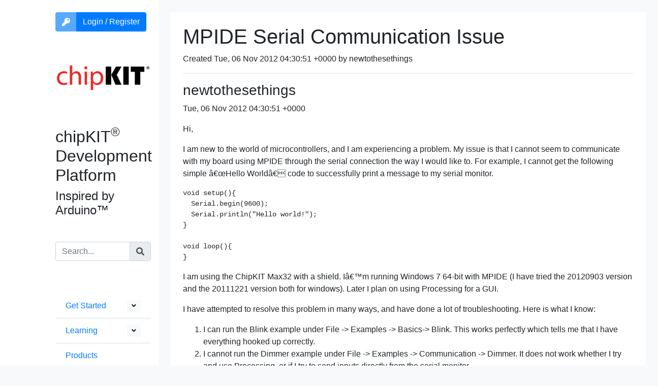

--- FILE ---
content_type: text/html; charset=UTF-8
request_url: https://chipkit.org/archive/1035
body_size: 6075
content:
<html>
<head>
<title>chipKIT® PIC32® Development Platform</title>
<meta name="viewport" content="width=device-width, initial-scale=1">
<meta charset="utf-8">
<meta name="csrf-token" content="4MT6WBOz3ku5FWA07DDUBwi0XW5i2KGjpeltYyQM">

<link rel="stylesheet" href="https://stackpath.bootstrapcdn.com/bootstrap/4.5.2/css/bootstrap.min.css" integrity="sha384-JcKb8q3iqJ61gNV9KGb8thSsNjpSL0n8PARn9HuZOnIxN0hoP+VmmDGMN5t9UJ0Z" crossorigin="anonymous">

<script
  src="https://code.jquery.com/jquery-3.6.0.slim.min.js"
  integrity="sha256-u7e5khyithlIdTpu22PHhENmPcRdFiHRjhAuHcs05RI="
  crossorigin="anonymous"></script>
<script src="https://cdnjs.cloudflare.com/ajax/libs/axios/0.21.1/axios.min.js" integrity="sha512-bZS47S7sPOxkjU/4Bt0zrhEtWx0y0CRkhEp8IckzK+ltifIIE9EMIMTuT/mEzoIMewUINruDBIR/jJnbguonqQ==" crossorigin="anonymous"></script>
<script src="https://stackpath.bootstrapcdn.com/bootstrap/4.5.2/js/bootstrap.min.js" integrity="sha384-B4gt1jrGC7Jh4AgTPSdUtOBvfO8shuf57BaghqFfPlYxofvL8/KUEfYiJOMMV+rV" crossorigin="anonymous"></script>
<script src="https://chipkit.org/js/app.js" defer></script>
<link rel="dns-prefetch" href="//fonts.gstatic.com">
<link href="https://fonts.googleapis.com/css?family=Raleway" rel="stylesheet">
<link href="https://fonts.googleapis.com/css2?family=Patrick+Hand&displaymount=swap" rel="stylesheet">
<link href="https://chipkit.org/css/app.css" rel="stylesheet">
</head>
<body class='bg-light'>
<div v-cloak id="app">
    <div class="flex-container">



        <nav class="d-block d-lg-none navbar navbar-expand-lg navbar-light bg-white">
            <button class="navbar-toggler" type="button" data-toggle="collapse" data-target="#navbarSupportedContent" aria-controls="navbarSupportedContent" aria-expanded="false" aria-label="Toggle navigation">
                <span class="navbar-toggler-icon"></span>
            </button>

            <a class="navbar-brand" href="/">
                <span class="text-danger">chip</span><span class="text-dark"><b>KIT</b>™</span>
            </a>

            <div class="collapse navbar-collapse" id="navbarSupportedContent">
                <ul class="navbar-nav mr-auto">
                    <li class="nav-item dropdown">
                        <a class="nav-link dropdown-toggle" href="#" id="navbarDropdownWiki" role="button" data-toggle="dropdown" aria-haspopup="true" aria-expanded="false">
                            Get Started
                        </a>
                        <div class="dropdown-menu" aria-labelledby="navbarDropdownWiki">
                            <a class="dropdown-item" href='/wiki/index.php?title=Main_Page'>Get Started</a>
                            <a class="dropdown-item" href='/wiki/index.php?title=ChipKIT_core'>Install Software</a>
                            <a class="dropdown-item" href='/wiki/index.php?title=Standard_Libraries'>Standard Libraries</a>
                            <a class="dropdown-item" href='/wiki/index.php?title=Contributed_Libraries'>Contributed Libraries</a>
                            <a class="dropdown-item" href='/wiki/index.php?title=API'>API Reference</b-dropdown-item>
                        </div>
                    </li>
                    <li class="nav-item dropdown">
                        <a class="nav-link dropdown-toggle" href="#" id="navbarDropdownLearning" role="button" data-toggle="dropdown" aria-haspopup="true" aria-expanded="false">
                            Learning
                        </a>
                        <div class="dropdown-menu" aria-labelledby="mountnavbarDropdownLearning">
                            <a class="dropdown-item" href='/learning'>Learning</a>
                            <a class="dropdown-item" href='/videos'>Videos</a>
                        </div>
                    </li>
                    <li class="nav-item">
                        <a class="nav-link" href="/wiki/index.php?title=Boards">Products</a>
                    </li>
                    <li class="nav-item dropdown">
                        <a class="nav-link dropdown-toggle" href="#" id="navbarDropdownBlog" role="button" data-toggle="dropdown" aria-haspopup="true" aria-expanded="false">
                            Blog
                        </a>
                        <div class="dropdown-menu" aria-labelledby="navbarDropdownBlog">
                            <a class="dropdown-item" href='/'>Blog</a>
                            <a class="dropdown-item" href='/category/beginners-chipkit-projects'>Beginner</a>
                            <a class="dropdown-item" href='/category/intermediate-users'>Intermediate</a>
                            <a class="dropdown-item" href='/category/advanced-user'>Advanced</a>
                            <a class="dropdown-item" href='/category/chipkit-developers'>Developers</a>
                        </div>
                    </li>
                    <li class="nav-item">
                        <a class="nav-link" href="/about-us">About Us</a>
                    </li>
                    <li class="nav-item dropdown">
                        <a class="nav-link dropdown-toggle" href="#" id="navbarDropdownSupport" role="button" data-toggle="dropdown" aria-haspopup="true" aria-expanded="false">
                            Support
                        </a>
                        <div class="dropdown-menu" aria-labelledby="navbarDropdownSupport">
                            <a class="dropdown-item" href='/support'>Support</a>
                            <a class="dropdown-item" href='https://github.com/chipKIT32/chipkit-core/discussions'>Forum</a>
                            <a class="dropdown-item" href='/archive'>Forum Archive</a>
                            <a class="dropdown-item" href='/wiki'>Wiki</a>
                            <a class="dropdown-item" href='/faq'>FAQ</a>
                            <a class="dropdown-item" href='http://microchip.com/academic'>Academia</a>
                        </div>
                    </li>


                </ul>

                <user-info></user-info>
                <form method='GET' action='/search'>
    <div class='input-group'>
        <input name='q' class='form-control' placeholder='Search...' />
        <div class='input-group-append'>
            <button type='submit' class='input-group-text btn btn-primary'><i class='fas fa-search'></i></button>
        </div>
    </div>
</form>

                
            </div>
        </nav>

        <div class='row'>
            <div class='py-4 col-1 d-none d-xl-block bg-white'>
            </div>
            <div class='py-4 col-xl-2 col-md-3 d-none d-lg-block bg-white'>
                <div class='text-left'>
                    <user-info></user-info>
                    <a href='/'><img src='/logo.png' width="100%"/></a><br/>
                    <h2>chipKIT<sup>®</sup> Development Platform</h2>
                    <h4>Inspired by Arduino™</h4>
                </div>

                <div class='my-4 py-4'>
<form method='GET' action='/search'>
    <div class='input-group'>
        <input name='q' class='form-control' placeholder='Search...' />
        <div class='input-group-append'>
            <button type='submit' class='input-group-text btn btn-primary'><i class='fas fa-search'></i></button>
        </div>
    </div>
</form>

                </div>

                <ul class='list-group list-group-flush' class='mt-4'> 
                    <li class='list-group-item'><a href='/wiki/index.php?title=Main_Page'>Get Started</a>
                        <b-button v-b-toggle.collapse-1 variant='light' size='sm' class='float-right' aria-hidden="true">
                            <span class="when-opened">
                                <i class='fas fa-angle-up'></i>
                            </span>
                            <span class="when-closed">
                                <i class='fas fa-angle-down'></i>
                            </span>
                        </b-button>
                    </li>
                    <b-collapse id='collapse-1'>
                        <ul class='px-4 list-group list-group-flush'>
                            <li class='list-group-item'><a href='/wiki/index.php?title=ChipKIT_core'>Install Software</a></li>
                            <li class='list-group-item'><a href='/wiki/index.php?title=Category:Standard_Libraries'>Standard Libraries</a></li>
                            <li class='list-group-item'><a href='/wiki/index.php?title=Contributed_Libraries'>Contributed Libraries</a></li>
                            <li class='list-group-item'><a href='/wiki/index.php?title=API'>API Reference</a></li>
                        </ul>
                    </b-collapse>
                    <li class='list-group-item'><a href='/learning'>Learning</a>
                        <b-button v-b-toggle.collapse-3 variant='light' size='sm' class='float-right'>
                            <span class="when-opened">
                                <i class='fas fa-angle-up'></i>
                            </span>
                            <span class="when-closed">
                                <i class='fas fa-angle-down'></i>
                            </span>
                        </b-button>
                    </li>
                    <b-collapse id='collapse-3'>
                        <ul class='px-4 list-group list-group-flush'>
                            <li class='list-group-item'><a href='/videos'>Videos</a></li>
                        </ul>
                    </b-collapse>
                    <li class='list-group-item'><a href='/wiki/index.php?title=Boards'>Products</a></li>
                    <li class='list-group-item'><a href='/'>Blog</a>
                        <b-button v-b-toggle.collapse-2 variant='light' size='sm' class='float-right'>
                            <span class="when-opened">
                                <i class='fas fa-angle-up'></i>
                            </span>
                            <span class="when-closed">
                                <i class='fas fa-angle-down'></i>
                            </span>
                        </b-button>
                    </li>
                    <b-collapse id='collapse-2'>
                        <ul class='px-4 list-group list-group-flush'>
                            <li class='list-group-item'><a href='/category/beginners-chipkit-projects'>Beginner</a><br/><small class='text-secondary'>For first time users of chipKIT modules.</small></li>
                            <li class='list-group-item'><a href='/category/intermediate-users'>Intermediate</a><br/><small class='text-secondary'>For users who have a moderate exposure with chipKIT modules.</small></li>
                            <li class='list-group-item'><a href='/category/advanced-user'>Advanced</a><br/><small class='text-secondary'>For users who are experts with chipKIT modules.</small></li>
                            <li class='list-group-item'><a href='/category/chipkit-developers/'>Developers</a></li>
                        </ul>
                    </b-collapse>
                    <li class='list-group-item'><a href='/about-us'>About Us</a></li>
                    <li class='list-group-item'><a href='/support'>Support</a>
                        <b-button v-b-toggle.collapse-4 variant='light' size='sm' class='float-right'>
                            <span class="when-opened">
                                <i class='fas fa-angle-up'></i>
                            </span>
                            <span class="when-closed">
                                <i class='fas fa-angle-down'></i>
                            </span>
                        </b-button>
                    </li>
                    <b-collapse id='collapse-4'>
                        <ul class='px-4 list-group list-group-flush'>
                            <li class='list-group-item'><a href='https://discord.gg/KYgbpUZFJE'>Discord</a></li>
                            <li class='list-group-item'><a href='https://github.com/chipKIT32/chipkit-core/discussions'>Forum</a></li>
                            <li class='list-group-item'><a href='/archive'>Forum Archive</a></li>
                            <li class='list-group-item'><a href='/wiki'>Wiki</a></li>
                            <li class='list-group-item'><a href='/faq'>FAQ</a></li>
                            <li class='list-group-item'><a href='http://microchip.com/academic'>Academia</a></li>
                        </ul>
                    </b-collapse>
                </ul> 
            </div>
            <div class='bg-light col-12 col-lg-9 px-4 py-4'>
                <div class='bg-white container-flex px-4 py-4'>
<h1>MPIDE Serial Communication Issue</h1>
<p>Created Tue, 06 Nov 2012 04:30:51 +0000 by newtothesethings</p>
<hr />
<h3>newtothesethings</h3>
<p>Tue, 06 Nov 2012 04:30:51 +0000</p>
<p>Hi,</p>
<p>I am new to the world of microcontrollers, and I am experiencing a problem. My issue is that I cannot seem to communicate with my board using MPIDE through the serial connection the way I would like to. For example, I cannot get the following simple â€œHello Worldâ€ code to successfully print a message to my serial monitor.</p>
<pre><code>void setup(){
  Serial.begin(9600);           
  Serial.println(&quot;Hello world!&quot;);  
}

void loop(){
}
</code></pre>
<p>I am using the ChipKIT Max32 with a shield. Iâ€™m running Windows 7 64-bit with MPIDE (I have tried the 20120903 version and the 20111221 version both for windows). Later I plan on using Processing for a GUI.</p>
<p>I have attempted to resolve this problem in many ways, and have done a lot of troubleshooting. Here is what I know:</p>
<ol>
<li>I can run the Blink example under File -&gt; Examples -&gt; Basics-&gt; Blink. This works perfectly which tells me that I have everything hooked up correctly.</li>
<li>I cannot run the Dimmer example under File -&gt; Examples -&gt; Communication -&gt; Dimmer. It does not work whether I try and use Processing, or if I try to send inputs directly from the serial monitor.</li>
<li>My baud rate is set to 9600 for both the serial monitor and in my code. (Although I have tried others)</li>
<li>I am using the chipKIT MAX32-USB for Serial option in MPIDE</li>
<li>When I upload my code, the two LEDs blink rapidly as I would expect. If I send a value from the serial port monitor, one of the LEDs blinks once.</li>
<li>Even if I put print statements in the loop, I get nothing. This makes me think it isnâ€™t a timing issue.</li>
</ol>
<p>Overall, I am running out of things to try. I feel that I have read every forum post related to serial communications already. My last effort may be to cut the automatic reset action on the board by slicing the trace between the pins of JP5. This idea came to me from a similar problem someone was having with a different board.</p>
<p>Any suggestions are appreciated. Thank you.</p>
<hr />
<h3>BloodyCactus</h3>
<p>Tue, 06 Nov 2012 19:12:04 +0000</p>
<p>put a delay(5000) in after you open the serial port in the sketch.</p>
<p>you need to open the serial window in MPIDE after its been deployed, so the delay will give you time to open the window and catch the output.</p>
<p>its a timing thing</p>
<hr />
<h3>JordanR</h3>
<p>Tue, 06 Nov 2012 22:29:33 +0000</p>
<p>Hello newtothesethings,</p>
<p>The problem is that you have selected chipKIT MAX32-USB For Serial as you Board. Just use chipKIT MAX32. I actually made this mistake as well when I first used MPIDE. I believe that when you select chipKIT MAX32-USB for Serial, the Max32 will try to use the USB control module (in the microcontroller), which means it will be trying to use the USB receptacles on the chipKIT Network Shield. Someone please correct me if I am wrong, but I believe that is the purpose.</p>
<p>When you use a Serial object, you are simply initializing a UART (in your case you are using UART1, which is connected directly to the USB-Serial interface on your Max32. Hope this helps!</p>
<p>Best Regards</p>
<p>Jordan R</p>
<hr />
<h3>newtothesethings</h3>
<p>Tue, 06 Nov 2012 22:46:52 +0000</p>
<p>BloodyCatcus - I tried the delay method to no avail. Although it may have been part of the problem.</p>
<p>JordanR - That fixed it! I am so happy to get past this bump in the road.</p>
<p>Thanks for the responses!</p>
<hr />
<h3>EmbeddedMan</h3>
<p>Wed, 07 Nov 2012 01:05:41 +0000</p>
<p>Jordan is absolutely correct. If you select the &quot;usb&quot; version of a board (or a board which defaults to USB serial, like FubarinoSD, FubarinoMini, UBW32, etc.) then the core library code will select the USB port when you use the Serial object. If you want to talk to the real UART (serial) ports on those boards, you can, using Serial0, Serial1, Serial2, etc.</p>
<p>*Brian</p>
<hr />
<h3>newtothesethings</h3>
<p>Wed, 07 Nov 2012 03:55:05 +0000</p>
<p>Alright, that makes sense to me. I don't understand the details exactly, but the overall concept is clear.</p>
<p>I can now run some of the examples such as PhysicalPixel from MPIDE. When I type the corresponding values into the serial monitor they turn my LED on and off as expected.</p>
<p>Sending values through the serial monitor is a step in the right direction, but my next goal is to use Processing to accomplish the same task. The PhysicalPixel example includes Processing code to do this, but is doesn't work for me. My receive LED on the board lights up when Processing is running, but the LED that is supposed to turn on and off at mouse-over does nothing.</p>
<p>So I was wondering, is this not working because of a similar serial issue as before that I don't understand? If it is, is there anywhere I can get more information on the topic? Solutions are also appreciated as always. The two sets of code are below for reference.</p>
<p>Thanks!</p>
<p>MPIDE Code:</p>
<pre><code>/*
  Physical Pixel
 
 An example of using the Arduino board to receive data from the 
 computer.  In this case, the Arduino boards turns on an LED when
 it receives the character 'H', and turns off the LED when it
 receives the character 'L'.
 
 The data can be sent from the Arduino serial monitor, or another
 program like Processing (see code below), Flash (via a serial-net
 proxy), PD, or Max/MSP.
 
 The circuit:
 * LED connected from digital pin 13 to ground
 
 created 2006
 by David A. Mellis
 modified 14 Apr 2009
 by Tom Igoe and Scott Fitzgerald
 
 This example code is in the public domain.

 http://www.arduino.cc/en/Tutorial/PhysicalPixel
 */

const int ledPin = 13; // the pin that the LED is attached to
int incomingByte;      // a variable to read incoming serial data into

void setup() {
  // initialize serial communication:
  Serial.begin(9600);
  // initialize the LED pin as an output:
  pinMode(ledPin, OUTPUT);
}

void loop() {
  // see if there's incoming serial data:
  if (Serial.available() &amp;gt; 0) {
    // read the oldest byte in the serial buffer:
    incomingByte = Serial.read();
    // if it's a capital H (ASCII 72), turn on the LED:
    if (incomingByte == 'H') {
      digitalWrite(ledPin, HIGH);
    } 
    // if it's an L (ASCII 76) turn off the LED:
    if (incomingByte == 'L') {
      digitalWrite(ledPin, LOW);
    }
  }
}
</code></pre>
<p>Processing Code:</p>
<pre><code>// mouseover serial 
 
 // Demonstrates how to send data to the Arduino I/O board, in order to 
 // turn ON a light if the mouse is over a square and turn it off 
 // if the mouse is not. 
 
 // created 2003-4
 // based on examples by Casey Reas and Hernando Barragan
 // modified 18 Jan 2009
 // by Tom Igoe
 // This example code is in the public domain.

 
 
 import processing.serial.*; 
 
 float boxX;
 float boxY;
 int boxSize = 20;
 boolean mouseOverBox = false;
 
 Serial port; 
 
 void setup()  {
 size(200, 200);
 boxX = width/2.0;
 boxY = height/2.0;
 rectMode(RADIUS); 
 
 // List all the available serial ports in the output pane. 
 // You will need to choose the port that the Arduino board is 
 // connected to from this list. The first port in the list is 
 // port #0 and the third port in the list is port #2. 
 println(Serial.list()); 
 
 // Open the port that the Arduino board is connected to (in this case #0) 
 // Make sure to open the port at the same speed Arduino is using (9600bps) 
 port = new Serial(this, Serial.list()[4], 9600);  //I did update this line to [4]
 
 }
 
 void draw() 
 { 
 background(0);
 
 // Test if the cursor is over the box 
 if (mouseX &amp;gt; boxX-boxSize &amp;amp;&amp;amp; mouseX &amp;lt; boxX+boxSize &amp;amp;&amp;amp; 
 mouseY &amp;gt; boxY-boxSize &amp;amp;&amp;amp; mouseY &amp;lt; boxY+boxSize) {
 mouseOverBox = true;  
 // draw a line around the box and change its color:
 stroke(255); 
 fill(153);
 // send an 'H' to indicate mouse is over square:
 port.write('H');       
 } 
 else {
 // return the box to it's inactive state:
 stroke(153);
 fill(153);
 // send an 'L' to turn the LED off: 
 port.write('L');      
 mouseOverBox = false;
 }
 
 // Draw the box
 rect(boxX, boxY, boxSize, boxSize);
 }
</code></pre>
<hr />
                </div>
            </div>
        </div>
    </div>
</div>
</body>
